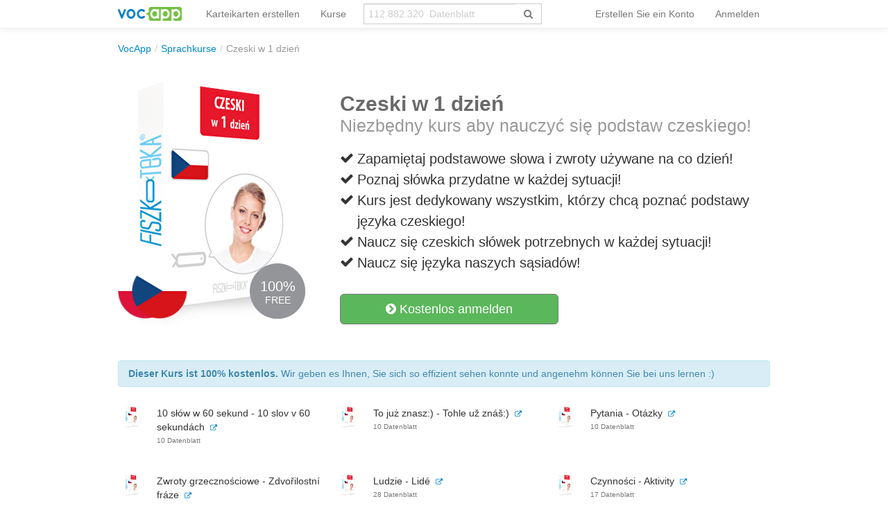

--- FILE ---
content_type: text/html; charset=UTF-8
request_url: https://vocapp.de/paket/762-czeski-w-1-dzien
body_size: 8278
content:
<!DOCTYPE html PUBLIC "-//W3C//DTD XHTML 1.0 Transitional//EN"
        "http://www.w3.org/TR/xhtml1/DTD/xhtml1-transitional.dtd">
<html xmlns="http://www.w3.org/1999/xhtml" xml:lang="de"
      lang="de">
<head>

    <meta http-equiv="Content-Type" content="text/html; charset=utf-8"/>
<meta name="language" content="de"/>


<link href="/manifest.json" rel="manifest"/>
<link type="image/x-icon" href="https://static.vocapp.com/docs/favicon.ico" rel="icon"/>
<link type="image/x-icon" href="https://static.vocapp.com/docs/favicon.ico" rel="shortcut icon"/>
<link href="/apple-touch-icon-144x144.png" rel="apple-touch-icon" sizes="144x144"/>
<link href="/apple-touch-icon-114x114.png" rel="apple-touch-icon" sizes="114x114"/>
<link href="/apple-touch-icon-72x72.png" rel="apple-touch-icon" sizes="72x72"/>
<link href="/apple-touch-icon.png" rel="apple-touch-icon"/>
<meta name="description" content="Niezbędny kurs aby nauczyć się podstaw czeskiego!" />
<link rel="canonical" href="https://vocapp.de/paket/762-czeski-w-1-dzien" />
<link hreflang="pl" rel="alternate" href="https://fiszkoteka.pl/kurs/762-czeski-w-1-dzien" />
<link hreflang="en" rel="alternate" href="https://vocapp.com/course/762-czeski-w-1-dzien" />
<link hreflang="es" rel="alternate" href="https://vocapp.es/curso/762-czeski-w-1-dzien" />
<link hreflang="it" rel="alternate" href="https://vocapp.it/course/762-czeski-w-1-dzien" />
<link hreflang="fr" rel="alternate" href="https://vocapp.fr/course/762-czeski-w-1-dzien" />
<link hreflang="de" rel="alternate" href="https://vocapp.de/paket/762-czeski-w-1-dzien" />
<link rel="alternate" href="android-app://air.com.vocapp/https/vocapp.de/paket/762-czeski-w-1-dzien" />
<link rel="stylesheet" type="text/css" href="https://static.vocapp.com/assets/merged/dbtKDlW0WJEu9usluDUt.css" />
<script type="text/javascript" src="//ajax.googleapis.com/ajax/libs/jquery/1.8.3/jquery.min.js"></script>
<script type="text/javascript" src="https://static.vocapp.com/assets/merged/1pnI-g101wfdSKG3OfXN.js"></script>
<script type="text/javascript">
/*<![CDATA[*/
window.jsErrors=[];window.onerror=function(message,file,line){var text=message+'|'+file+'|'+line;text=text+'|'+navigator.userAgent+'|'+navigator.appCodeName+'|'+navigator.appName+'|'+navigator.appVersion+'|'+navigator.cookieEnabled+'|'+navigator.platform;text=text+'|'+document.location.host+'|'+document.location.href+'|'+document.location.pathname+'|'+document.location.search;var url='/site/js-error';var x=window.XMLHttpRequest?new XMLHttpRequest():new ActiveXObject('Microsoft.XMLHTTP');x.open('POST',url,true);x.setRequestHeader('Content-type','application/x-www-form-urlencoded');x.send('text='+text);window.jsErrors[window.jsErrors.length]=text;return false;};;Messages={translations:{"js":{"Przepisz: ":"Schreiben Sie: ","Runda ":"Runde ","Wystąpił błąd przy wczytywaniu danych!":"Beim Laden der Daten ist ein Fehler aufgetreten!","Zacznij od początku":"Starten Sie von Anfang an","Zacznij od rundy ":"Beginn der Runde ","Ładowanie...":"Wird geladen ...","Poprawnie ":"Richtig ","Błędnie ":"Falsch ","Pozostało ":"Links "," runda ":" Runde ","Dalej &raquo;":"Weiter »"," Rozumiem. Biorę się do nauki!":" Ich verstehe. Ich nehme zu lernen!","&laquo; Wróć":"«Zurück","co chcesz zrobić?":"was Sie tun möchten?",". Słabiutko. W tej grze trzeba się porządnie skupić!":". Kraftlos. In diesem Spiel musst du dich konzentrieren!",", niezły wynik. ":"gutes Ergebnis. "," Jeszcze jedna gierka na poprawę myślenia?":" Noch ein Spiel, um dein Denken zu verbessern?","Czy na pewno chcesz usunąć fiszkę z zestawu?":"Möchten Sie die Karte wirklich aus dem Gerät löschen?","Wgrywanie pliku nie powiodło się.":"Das Hochladen der Datei ist fehlgeschlagen.","Czy chcesz automatycznie dostosować odpowiedzi i przykłady do nowego języka?":"Möchten Sie Antworten und Beispiele automatisch auf eine neue Sprache anpassen?","Zdobyte punkty: ":"Verdiente Punkte: "}},t:function(category,text){var translations=Messages.translations[category];if(translations&&translations.hasOwnProperty(text)&&translations[text]){return translations[text];}else{jQuery.ajax({url:'/message/message-translation/missing',type:'POST',data:{category:category,language:'de',message:text},success:function(translated){translations[text]=translated;}});return text;}}};
/*]]>*/
</script>
<title>→ Czeski w 1 dzień</title>



</head>

<body style="padding-top: 60px; padding-bottom: 70px; ">
<div class="page-container">

    <script type="text/javascript">baseUrl = ""</script>

    
    <div class="container" style="background-color:white">

        <div id="flasher"></div><script type='text/javascript'>/* <![CDATA[ */var flasher = new fm.Flasher({"id":"flasher","url":"/user/user/save-value"}); ;/* ]]> */</script>
        <div class="navbar navbar-fixed-top"><div class="navbar-inner"><div class="container"><a class="btn btn-navbar" data-toggle="collapse" data-target="#yii_bootstrap_collapse_0"><span class="icon-bar"></span><span class="icon-bar"></span><span class="icon-bar"></span></a><a href="https://vocapp.de/" class="brand"><img style="height:20px;margin-right:-5px;" src="https://static.vocapp.com/assets/scaled/x20-vocapp_vocapp-logo-orig-transparent.png" alt="VocApp - Vokabellernen App für Android und iOS" /></a><div class="nav-collapse" id="yii_bootstrap_collapse_0"><ul style="" id="id4611870368" class="nav"><li><a href="/set-erstellen">Karteikarten erstellen</a></li><li><a href="/pakete">Kurse</a></li></ul><form class="navbar-search search-box" action="/suchen" method="get"><div class="input-append"><input type="text" class="search-box-query form-control" name="query" autocomplete="off" autocapitalize="off" style="border-radius:0px;border-right:none" placeholder="112.882.320  Datenblatt"/><span class="input-group-btn"><button type="submit" class="btn btn-default" style="height:30px; border-color:#ccc; color:#777; background-color:#fff; border-radius:0px;"><span class="fa fa-search icon icon-search"></span> </button></span></div></form><ul class="pull-right nav" id="id51830011895"><li class="divider-vertical"></li><li onclick="prepareModalRegisterOrLoginView(&#039;#login-topbar&#039;, &#039;register&#039;); $(&#039;#login-topbar&#039;).modal(&#039;show&#039;);return false;"><a href="/einloggen">Erstellen Sie ein Konto</a></li><li onclick="prepareModalRegisterOrLoginView(&#039;#login-topbar&#039;, &#039;login&#039;); $(&#039;#login-topbar&#039;).modal(&#039;show&#039;);return false;"><a href="/einloggen">Anmelden</a></li></ul></div></div></div></div>
        <ul xmlns:v="http://rdf.data-vocabulary.org/#" class="hidden-phone breadcrumb"><li><span typeof="v:Breadcrumb"><a href="/">VocApp</a></span><span class="divider">/</span></li><li><a href="/pakete">Sprachkurse</a><span class="divider">/</span></li><li class="active">Czeski w 1 dzień</li></ul>
        <div id="content">
<div id="package_view">
        <div class="row" style="margin-top:30px;margin-bottom:30px;">
        <div class="span4" style="position: relative; ">
            <img src="https://static.vocapp.com/img/n/V/w/ousRDLF47AUZBFzwG.jpg" alt="Czeski w 1 dzień"/>
            <div class="flags"><img src="https://static.vocapp.com/img/Y/U/9/3z5AkdIiEKJuTOUDl.png" alt="język polski"/><img class="flagsRight" src="https://static.vocapp.com/img/A/C/7/lupdcaYUZKKnEl6kq.png" alt="český jazyk"/></div>
            <div title="kolko" style="background-image: url(&#039;https://static.vocapp.com/assets/G-eLQHH8FCrawHVDd22o.png&#039;);background-position:-301px -59px;width:80px;height:80px;vertical-align: middle;overflow:hidden;display:inline-block;color:white;text-align:center;position:absolute;width:80px;height:80px;top:270px;left:190px">            <div style="font-size:20px;margin-top:23px;">100%</div>FREE            </div>            <br/><br/>
        </div>

        <div class="span8">
            <div class="package-description">
                <h1>Czeski w 1 dzień<br/>
    <small>Niezbędny kurs aby nauczyć się podstaw czeskiego!</small>
</h1>

<div class="description-points">
            <div class="clearfix">
            <div style="float:left;width:25px;margin-top:4px;">
                <i class="icon-ok"></i>
            </div>
            <div style="float:left;width:590px;">
                Zapamiętaj podstawowe słowa i zwroty używane na co dzień!            </div>
        </div>
                <div class="clearfix">
            <div style="float:left;width:25px;margin-top:4px;">
                <i class="icon-ok"></i>
            </div>
            <div style="float:left;width:590px;">
                Poznaj słówka przydatne w każdej sytuacji!            </div>
        </div>
                <div class="clearfix">
            <div style="float:left;width:25px;margin-top:4px;">
                <i class="icon-ok"></i>
            </div>
            <div style="float:left;width:590px;">
                Kurs jest dedykowany wszystkim, którzy chcą poznać podstawy języka czeskiego!            </div>
        </div>
                <div class="clearfix">
            <div style="float:left;width:25px;margin-top:4px;">
                <i class="icon-ok"></i>
            </div>
            <div style="float:left;width:590px;">
                Naucz się czeskich słówek potrzebnych w każdej sytuacji!            </div>
        </div>
                <div class="clearfix">
            <div style="float:left;width:25px;margin-top:4px;">
                <i class="icon-ok"></i>
            </div>
            <div style="float:left;width:590px;">
                Naucz się języka naszych sąsiadów!            </div>
        </div>
        </div>
            </div>

            <a data-toggle="modal" style="width:275px;" class="btn btn-success btn-large" href="#try"><i class="icon-chevron-sign-right"></i> Kostenlos anmelden</a><div data-width="420" id="try" class="modal hide fade"><div class='modal-body'>
    <a class="close" data-dismiss="modal">&times;</a>

    <div class='row' style="padding-left:20px;">

        <div id="id11046725283"><div class="login" style="display: none"><form class="span5 form-vertical" id="try-login-form" action="/user/user/ajaxLogin" method="post">    <div>
        <a class="btn-primary btn btn-mini pull-right btn-xs ffb-login-button" href="https://vocapp.de/oauth/facebook"><span class="fa fa-facebook-sign icon icon-facebook-sign"></span><span class="fa fa-facebook-square icon icon-facebook-square"></span> einloggen</a><a class="btn btn-danger btn-mini pull-right btn-xs fgp-login-button" href="https://vocapp.de/oauth/google" style="margin-right: 8px"><span class="fa fa-google-plus-sign icon icon-google-plus-sign"></span><span class="fa fa-google-plus-square icon icon-google-plus-square"></span>  einloggen</a><div><h2>Einloggen</h2></div><br /><div class="control-group"><input class="focus-on-me biginput" style="width: 96%;" autofocus="autofocus" placeholder="Anmelden oder E-Mail" name="LoginForm[username]" id="LoginForm_username" type="text" /><span class="help-block error" id="LoginForm_username_em_" style="display: none"></span></div><div class="control-group"><input class="biginput" style="width:96%" placeholder="Passwort" name="LoginForm[password]" id="LoginForm_password" type="password" /><span class="help-block error" id="LoginForm_password_em_" style="display: none"></span></div><button style="margin-bottom:10px; margin-top:10px;" class="btn btn-primary btn-large btn-block" type="submit" name="yt0">Einloggen</button><a href="#" onclick="toggleRegisterOrLoginView(&#039;#id11046725283&#039;, &#039;register&#039;); return false;">Sie haben noch kein Konto?</a><br /><a href="/passwort-wiederherstellen">Passwort vergessen?</a>    </div>
</form></div><div class="register" style="display : "><form class="span5 form-vertical" id="try-registration-form" action="/user/user/ajaxRegistration" method="post">    <div>
        <a class="btn-primary btn btn-mini pull-right btn-xs ffb-login-button" href="https://vocapp.de/oauth/facebook"><span class="fa fa-facebook-sign icon icon-facebook-sign"></span><span class="fa fa-facebook-square icon icon-facebook-square"></span>  einloggen</a><a class="btn btn-danger btn-mini pull-right btn-xs fgp-login-button" href="https://vocapp.de/oauth/google" style="margin-right: 8px"><span class="fa fa-google-plus-sign icon icon-google-plus-sign"></span><span class="fa fa-google-plus-square icon icon-google-plus-square"></span>  einloggen</a><div><h2>Registrieren Sie sich für den Kurs</h2></div><div><i class="icon-time"></i> Innerhalb von <b>60 Sekunden</b> lernen :)</div><div><i class="icon-ok"></i> Völlig <b>kostenlos und unverbindlich.</b></div><br/><input name="RegistrationForm[version]" id="RegistrationForm_version" type="hidden" /><div class="control-group"><input class="focus-on-me biginput" style="width:96%" placeholder="Ihre E-Mail-Adresse" name="RegistrationForm[email]" id="RegistrationForm_email" type="text" maxlength="255" /><span class="help-block error" id="RegistrationForm_email_em_" style="display: none"></span></div><input name="RegistrationForm[miniForm]" id="RegistrationForm_miniForm" type="hidden" value="" /><button style="margin-bottom:10px; margin-top:10px;" class="btn btn-primary btn-large btn-block" type="submit" name="yt1">Erstellen Sie ein Konto</button><a href="#" onclick="toggleRegisterOrLoginView(&#039;#id11046725283&#039;, &#039;login&#039;); return false;">Haben bereits ein Konto?</a><label class="checkbox" for="RegistrationForm_acceptTerms"><input id="ytRegistrationForm_acceptTerms" type="hidden" value="0" name="RegistrationForm[acceptTerms]" /><input name="RegistrationForm[acceptTerms]" id="RegistrationForm_acceptTerms" value="1" checked="checked" type="checkbox" />
Ich akzeptiere die <a href="/nutzungsbedingungen" title="Kurzum: Wir handeln wirklich fair :)" style="font-weight: bold; color: gray" target="_blank" data-toggle="tooltip">Vorschriften</a> und <a href="/site/privacy" title="Kurz: Ihre E-Mail ist sicher, ich werde es nicht geben, um jemand" style="font-weight: bold; color: gray" target="_blank" data-toggle="tooltip">Datenschutzrichtlinie</a><span class="help-block error" id="RegistrationForm_acceptTerms_em_" style="display: none"></span></label>    </div>
</form></div></div>
            </div>
</div>

<div class="modal-footer"><img style="width:90px;margin-left:20px;margin-top:2px;float:right;margin-right:40px" src="https://static.vocapp.com/assets/scaled/90x-vocapp_vocapp-logo-orig-transparent.png" alt="Fiche Logo" /></div></div>            <br/><br/>
        </div>
    </div>

    <div class="alert alert-info">
        <b>Dieser Kurs ist 100% kostenlos.</b> Wir geben es Ihnen, Sie sich so effizient sehen konnte und angenehm können Sie bei uns lernen :)    </div>
<div id="id21925329304" class="course-content"><table class="table"><tr><td class="image"><img src="https://static.vocapp.com/img/g/Y/g/NG56oRrv93ZEvF8ID.jpg" alt="10 słów w 60 sekund - 10 slov v 60 sekundách"/></td><td class="desc"><span>10 słów w 60 sekund - 10 slov v 60 sekundách</span>&nbsp;&nbsp;<a href="/10-slow-w-60-sekund-10-slov-v-60-sekundach-flashcards-1034075" style="font-size:10px;"><i class="icon-external-link"></i></a><br /><span class="subscriptum">10  Datenblatt</span></td><td class="image"><img src="https://static.vocapp.com/img/g/Y/g/NG56oRrv93ZEvF8ID.jpg" alt="To już znasz:) - Tohle už znáš:)"/></td><td class="desc"><span>To już znasz:) - Tohle už znáš:)</span>&nbsp;&nbsp;<a href="/to-juz-znasz-tohle-uz-znas-flashcards-1034076" style="font-size:10px;"><i class="icon-external-link"></i></a><br /><span class="subscriptum">10  Datenblatt</span></td><td class="image"><img src="https://static.vocapp.com/img/g/Y/g/NG56oRrv93ZEvF8ID.jpg" alt="Pytania - Otázky"/></td><td class="desc"><span>Pytania - Otázky</span>&nbsp;&nbsp;<a href="/pytania-otazky-flashcards-1034077" style="font-size:10px;"><i class="icon-external-link"></i></a><br /><span class="subscriptum">10  Datenblatt</span></td></tr><tr><td class="image"><img src="https://static.vocapp.com/img/g/Y/g/NG56oRrv93ZEvF8ID.jpg" alt="Zwroty grzecznościowe - Zdvořilostní fráze"/></td><td class="desc"><span>Zwroty grzecznościowe - Zdvořilostní fráze</span>&nbsp;&nbsp;<a href="/zwroty-grzecznosciowe-zdvorilostni-fraze-flashcards-1034078" style="font-size:10px;"><i class="icon-external-link"></i></a><br /><span class="subscriptum">17  Datenblatt</span></td><td class="image"><img src="https://static.vocapp.com/img/g/Y/g/NG56oRrv93ZEvF8ID.jpg" alt="Ludzie - Lidé"/></td><td class="desc"><span>Ludzie - Lidé</span>&nbsp;&nbsp;<a href="/ludzie-lide-flashcards-1034079" style="font-size:10px;"><i class="icon-external-link"></i></a><br /><span class="subscriptum">28  Datenblatt</span></td><td class="image"><img src="https://static.vocapp.com/img/g/Y/g/NG56oRrv93ZEvF8ID.jpg" alt="Czynności - Aktivity"/></td><td class="desc"><span>Czynności - Aktivity</span>&nbsp;&nbsp;<a href="/czynnosci-aktivity-flashcards-1034080" style="font-size:10px;"><i class="icon-external-link"></i></a><br /><span class="subscriptum">17  Datenblatt</span></td></tr><tr><td class="image"><img src="https://static.vocapp.com/img/g/Y/g/NG56oRrv93ZEvF8ID.jpg" alt="Nieprzetłumaczalne - Nepřeložitelné"/></td><td class="desc"><span>Nieprzetłumaczalne - Nepřeložitelné</span>&nbsp;&nbsp;<a href="/nieprzetlumaczalne-neprelozitelne-flashcards-1034081" style="font-size:10px;"><i class="icon-external-link"></i></a><br /><span class="subscriptum">8  Datenblatt</span></td><td colspan="2"></td><td colspan="2"></td></tr></table></div>    <div style="margin-bottom:50px;">
            </div>

<div class="well row threeInRow">Andere Kurse<br /><br /><a class="col-sm-6 col-xs-12" href="/paket/98-1000-najwazniejszych-rzeczownikow-po-czesku">1000 najważniejszych rzeczowników po czesku</a><a class="col-sm-6 col-xs-12" href="/paket/97-300-najwazniejszych-okreslen-po-czesku">300 najważniejszych określeń po czesku</a><a class="col-sm-6 col-xs-12" href="/paket/96-500-najwazniejszych-czasownikow-po-czesku">500 najważniejszych czasowników po czesku</a><a class="col-sm-6 col-xs-12" href="/paket/762-czeski-w-1-dzien">Czeski w 1 dzień</a><a class="col-sm-6 col-xs-12" href="/paket/766-czeski-dzien-drugi">Czeski: dzień drugi</a></div>    <br/>
    <hr/>

</div>

</div>

        <div class="clear"></div>

        <hr style="margin:20px 0"/>

        
<div class="vocapp-footer">
    <div class="container ">
        <div class="row">
            <div class="span4">
                <h5>VocApp Flashcards</h5>
                &copy; Copyright 2026 VocApp
                <br/><br/>
                02-798 Mielczarskiego 8/58 <br/>
                Warsaw, Poland (EU)<br/><br/>

                <div class="social-network" style="font-size:20px;"><a href="https://www.facebook.com/VocAppLanguages"><span class="fa fa-facebook-sign icon icon-facebook-sign"></span></a>&nbsp; <a href="https://www.twitter.com/vocappcom"><span class="fa fa-twitter icon icon-twitter"></span></a>&nbsp; <a href="https://www.youtube.com/channel/UCkG_2XWygNkvkfi3vHOII5g"><span class="fa fa-youtube-play icon icon-youtube-play"></span></a>&nbsp; <a href="https://plus.google.com/+Vocapp/posts"><span class="fa fa-google-plus icon icon-google-plus"></span></a>&nbsp; <a href="http://blog.vocapp.com/feed/"><span class="fa fa-rss icon icon-rss"></span></a>&nbsp; </div>            </div>

            <div class="span2">
                <h5>Anwendungen</h5>

                <a href="https://play.google.com/store/apps/details?id=air.com.vocapp&amp;hl=pl&amp;referrer=utm_source%3Dbadge_link%26utm_medium%3Dfooter"><i class="icon-android"></i> Android Lernkarten</a> <br/>                 <a href="https://itunes.apple.com/us/app/vocapp-flashcards/id902408172?mt=8&amp;utm_source=fiszkoteka.pl&amp;utm_medium=badge_link&amp;utm_campaign=footer"><i class="icon-apple"></i> iOS Karteikarten</a>                            </div>

            <div class="span2">
                <h5>Wir Über Uns</h5>
                <a href="/site/aboutus">unser Team</a><br/>
                                <a href="http://blog.vocapp.com">blog</a><br/>            </div>

            <div class="span2">
                <h5>In Kontakt Treten</h5>
                <a href="/kontakt">kontaktieren</a><br/>                 
                                <h5>Hilfe</h5>
                <a href="/faq">Häufig gestellte Fragen</a>            </div>

            <div class="span2">
                <h5>Verordnungen</h5>
                <a href="/site/warranty">100% Garantie</a> <br/> <a href="/site/privacy">Datenschutzrichtlinie</a><br/><a href="/nutzungsbedingungen">Vorschriften</a> <br/> 
                <div class="hidden-phone">
                    <h5>Mehr</h5>
                    <a href="/suchen?sort=1">neue Download</a><br/><a href="/katalog">Katalog</a><br/>                </div>
            </div>
        </div>
    </div>
</div>


<div class="container">
    <div class="row">
        <div class="span12" style="text-align: center;">
            <a href="/ncbir"><img src="https://static.vocapp.com/images/fiszkoteka-ncbir.png" alt="Datenblatt" /></a>        </div>
    </div>
</div>
    </div>

    <div data-width="420" id="login-topbar" class="modal hide fade"><div class="modal-header">&nbsp;<a class="close" data-dismiss="modal">&times;</a></div><div class="modal-body">
<div class="container-fluid">
    <div class="row-fluid">
        <div id="id6455355574"><div class="login" style="display: "><form class="span12 form-vertical" id="login-topbar-login-form" action="/user/user/ajaxLogin" method="post">    <div>
        <a class="btn-primary btn btn-mini pull-right btn-xs ffb-login-button" href="https://vocapp.de/oauth/facebook"><span class="fa fa-facebook-sign icon icon-facebook-sign"></span><span class="fa fa-facebook-square icon icon-facebook-square"></span> einloggen</a><a class="btn btn-danger btn-mini pull-right btn-xs fgp-login-button" href="https://vocapp.de/oauth/google" style="margin-right: 8px"><span class="fa fa-google-plus-sign icon icon-google-plus-sign"></span><span class="fa fa-google-plus-square icon icon-google-plus-square"></span>  einloggen</a><div><h2>Einloggen</h2></div><br /><div class="control-group"><input class="focus-on-me biginput" style="width: 96%;" autofocus="autofocus" placeholder="Anmelden oder E-Mail" name="LoginForm[username]" id="LoginForm_username" type="text" /><span class="help-block error" id="LoginForm_username_em_" style="display: none"></span></div><div class="control-group"><input class="biginput" style="width:96%" placeholder="Passwort" name="LoginForm[password]" id="LoginForm_password" type="password" /><span class="help-block error" id="LoginForm_password_em_" style="display: none"></span></div><button style="margin-bottom:10px; margin-top:10px;" class="btn btn-primary btn-large btn-block" type="submit" name="yt2">Einloggen</button><a href="#" onclick="toggleRegisterOrLoginView(&#039;#id6455355574&#039;, &#039;register&#039;); return false;">Sie haben noch kein Konto?</a><br /><a href="/passwort-wiederherstellen">Passwort vergessen?</a>    </div>
</form></div><div class="register" style="display : none"><form class="span12 form-vertical" id="login-topbar-registration-form" action="/user/user/ajaxRegistration" method="post">    <div>
        <a class="btn-primary btn btn-mini pull-right btn-xs ffb-login-button" href="https://vocapp.de/oauth/facebook"><span class="fa fa-facebook-sign icon icon-facebook-sign"></span><span class="fa fa-facebook-square icon icon-facebook-square"></span>  einloggen</a><a class="btn btn-danger btn-mini pull-right btn-xs fgp-login-button" href="https://vocapp.de/oauth/google" style="margin-right: 8px"><span class="fa fa-google-plus-sign icon icon-google-plus-sign"></span><span class="fa fa-google-plus-square icon icon-google-plus-square"></span>  einloggen</a><div><h2>Erstellen Sie ein Konto</h2></div><div><i class='icon-gift'></i> Starten Sie den Kurs als Geschenk :)</div><div><i class='icon-ok'></i> Kostenlos. Ohne Verpflichtungen. Kein Spam.</div><br/><br/><input name="RegistrationForm[version]" id="RegistrationForm_version" type="hidden" /><div class="control-group"><input class="focus-on-me biginput" style="width:96%" placeholder="Ihre E-Mail-Adresse" name="RegistrationForm[email]" id="RegistrationForm_email" type="text" maxlength="255" /><span class="help-block error" id="RegistrationForm_email_em_" style="display: none"></span></div><input name="RegistrationForm[miniForm]" id="RegistrationForm_miniForm" type="hidden" value="" /><button style="margin-bottom:10px; margin-top:10px;" class="btn btn-primary btn-large btn-block" type="submit" name="yt3">Erstellen Sie ein Konto</button><a href="#" onclick="toggleRegisterOrLoginView(&#039;#id6455355574&#039;, &#039;login&#039;); return false;">Haben bereits ein Konto?</a><label class="checkbox" for="RegistrationForm_acceptTerms"><input id="ytRegistrationForm_acceptTerms" type="hidden" value="0" name="RegistrationForm[acceptTerms]" /><input name="RegistrationForm[acceptTerms]" id="RegistrationForm_acceptTerms" value="1" checked="checked" type="checkbox" />
Ich akzeptiere die <a href="/nutzungsbedingungen" title="Kurzum: Wir handeln wirklich fair :)" style="font-weight: bold; color: gray" target="_blank" data-toggle="tooltip">Vorschriften</a> und <a href="/site/privacy" title="Kurz: Ihre E-Mail ist sicher, ich werde es nicht geben, um jemand" style="font-weight: bold; color: gray" target="_blank" data-toggle="tooltip">Datenschutzrichtlinie</a><span class="help-block error" id="RegistrationForm_acceptTerms_em_" style="display: none"></span></label>    </div>
</form></div></div>    </div>
</div>

</div><div class="modal-footer"><img class="footer-logo pull-right" src="https://static.vocapp.com/images/vocapp/vocapp-logo-orig-transparent.png" alt="Fiche Logo" /></div></div>

</div>
<script type="text/javascript">
/*<![CDATA[*/
(function(i,s,o,g,r,a,m){i['GoogleAnalyticsObject']=r;i[r]=i[r]||function(){(i[r].q=i[r].q||[]).push(arguments)},i[r].l=1*new Date();a=s.createElement(o),m=s.getElementsByTagName(o)[0];a.async=1;a.src=g;m.parentNode.insertBefore(a,m)})(window,document,'script','https://www.google-analytics.com/analytics.js','ga');ga("create","UA-660430-31","auto");ga("send","pageview");
jQuery(function($) {
jQuery('body').tooltip({'selector':'a[rel=tooltip]'});;jQuery('body').popover({'trigger':'hover','html':'true','selector':'a[rel=popover]'});;$('#try-registration-form,#try-login-form').on('success',function(event,form,data){$.ajax({url:'https://vocapp.de/stuff/folder/joinCourse?id=762',success:function(){window.location.replace(data['redirectUrl']);}});});;jQuery('#try-login-form').yiiactiveform({'validationUrl':'/user/user/ajaxValidateLogin','validateOnSubmit':true,'afterValidate':afterValidate,'validateOnChange':false,'attributes':[{'id':'LoginForm_username','inputID':'LoginForm_username','errorID':'LoginForm_username_em_','model':'LoginForm','name':'LoginForm[username]','enableAjaxValidation':true,'inputContainer':'div.control-group'},{'id':'LoginForm_password','inputID':'LoginForm_password','errorID':'LoginForm_password_em_','model':'LoginForm','name':'LoginForm[password]','enableAjaxValidation':true,'inputContainer':'div.control-group'}],'errorCss':'error'});;jQuery('#try-registration-form').yiiactiveform({'validationUrl':'/user/user/ajaxValidateRegistration','validateOnSubmit':true,'afterValidate':afterValidate,'validateOnChange':false,'attributes':[{'id':'RegistrationForm_email','inputID':'RegistrationForm_email','errorID':'RegistrationForm_email_em_','model':'RegistrationForm','name':'RegistrationForm[email]','enableAjaxValidation':true,'inputContainer':'div.control-group'},{'id':'RegistrationForm_acceptTerms','inputID':'RegistrationForm_acceptTerms','errorID':'RegistrationForm_acceptTerms_em_','model':'RegistrationForm','name':'RegistrationForm[acceptTerms]','enableAjaxValidation':true,'inputContainer':'div.control-group'}],'errorCss':'error'});;jQuery('#try').modal({'show':false});;$.post('/a/r',{url:document.URL,referrer:document.referrer});;Eventer.init();;jQuery('#yii_bootstrap_collapse_0').collapse({'parent':false,'toggle':false});;$('#login-topbar-registration-form,#login-topbar-login-form').on('success',function(event,form,data){window.location.replace(data["redirectUrl"]);});;jQuery('#login-topbar-login-form').yiiactiveform({'validationUrl':'/user/user/ajaxValidateLogin','validateOnSubmit':true,'afterValidate':afterValidate,'validateOnChange':false,'attributes':[{'id':'LoginForm_username','inputID':'LoginForm_username','errorID':'LoginForm_username_em_','model':'LoginForm','name':'LoginForm[username]','enableAjaxValidation':true,'inputContainer':'div.control-group'},{'id':'LoginForm_password','inputID':'LoginForm_password','errorID':'LoginForm_password_em_','model':'LoginForm','name':'LoginForm[password]','enableAjaxValidation':true,'inputContainer':'div.control-group'}],'errorCss':'error'});;jQuery('#login-topbar-registration-form').yiiactiveform({'validationUrl':'/user/user/ajaxValidateRegistration','validateOnSubmit':true,'afterValidate':afterValidate,'validateOnChange':false,'attributes':[{'id':'RegistrationForm_email','inputID':'RegistrationForm_email','errorID':'RegistrationForm_email_em_','model':'RegistrationForm','name':'RegistrationForm[email]','enableAjaxValidation':true,'inputContainer':'div.control-group'},{'id':'RegistrationForm_acceptTerms','inputID':'RegistrationForm_acceptTerms','errorID':'RegistrationForm_acceptTerms_em_','model':'RegistrationForm','name':'RegistrationForm[acceptTerms]','enableAjaxValidation':true,'inputContainer':'div.control-group'}],'errorCss':'error'});;jQuery('#login-topbar').modal({'show':false});
});
/*]]>*/
</script>
</body>
</html>
